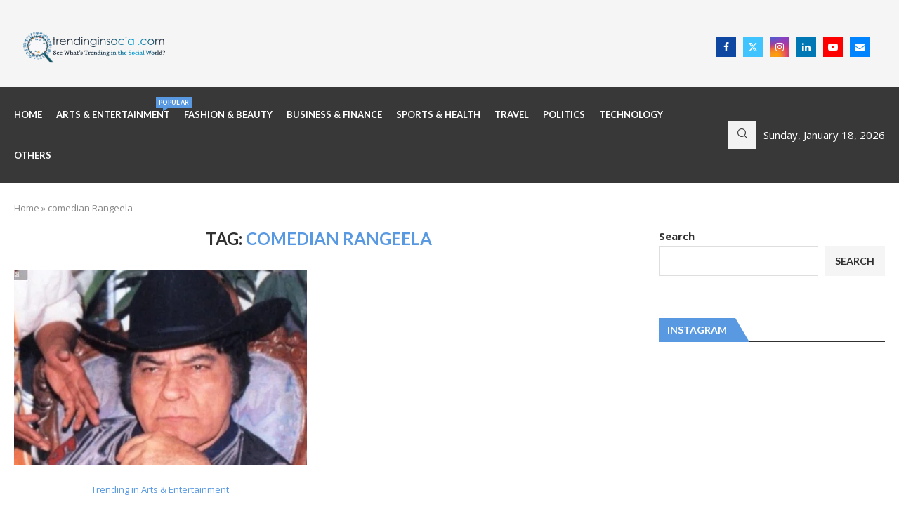

--- FILE ---
content_type: text/html; charset=utf-8
request_url: https://www.google.com/recaptcha/api2/aframe
body_size: 268
content:
<!DOCTYPE HTML><html><head><meta http-equiv="content-type" content="text/html; charset=UTF-8"></head><body><script nonce="pVPwFrhPe2rKXN5pjK0WOQ">/** Anti-fraud and anti-abuse applications only. See google.com/recaptcha */ try{var clients={'sodar':'https://pagead2.googlesyndication.com/pagead/sodar?'};window.addEventListener("message",function(a){try{if(a.source===window.parent){var b=JSON.parse(a.data);var c=clients[b['id']];if(c){var d=document.createElement('img');d.src=c+b['params']+'&rc='+(localStorage.getItem("rc::a")?sessionStorage.getItem("rc::b"):"");window.document.body.appendChild(d);sessionStorage.setItem("rc::e",parseInt(sessionStorage.getItem("rc::e")||0)+1);localStorage.setItem("rc::h",'1768700149243');}}}catch(b){}});window.parent.postMessage("_grecaptcha_ready", "*");}catch(b){}</script></body></html>